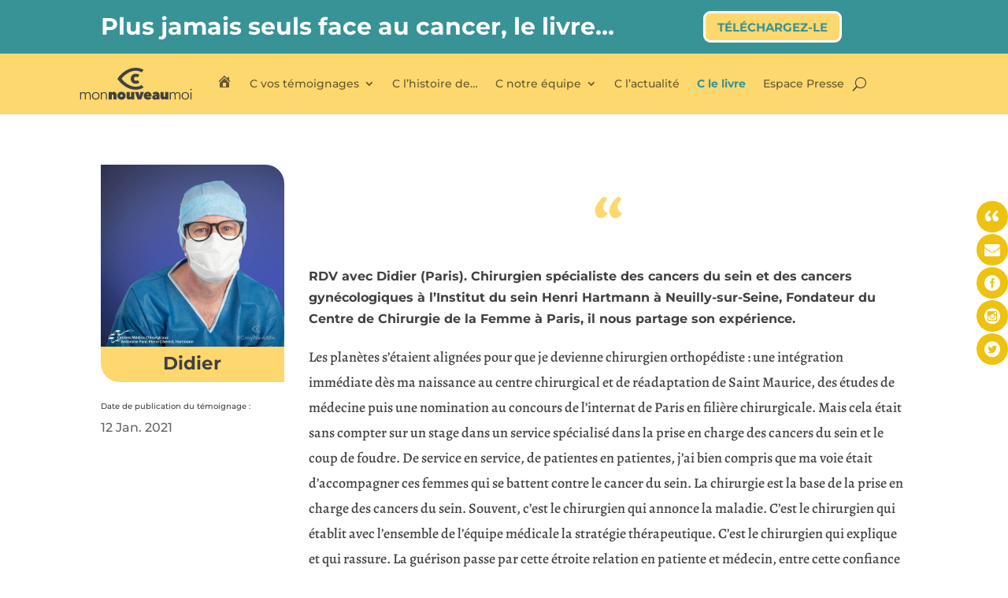

--- FILE ---
content_type: text/css
request_url: https://cmynewme.com/wp-content/cache/wpfc-minified/lk8859pq/619mi.css
body_size: 633
content:
#et_pb_fullwidth_menu .atp-lien-personnalise a{padding:8px!important;background:#379395;color:#fff!important;border:2px solid #ffffff;border-radius:3px}#et_pb_fullwidth_menu .atp-lien-personnalise a:hover{background:#fff;color:#fdd86e!important;opacity:1!important}.et_pb_social_media_follow{display:inline-block;margin:0 1%}.boutons-en-ligne .et_pb_button_module_wrapper{display:inline-block;margin:0 0.5%}.boutons-en-ligne{text-align:left!important}.et_pb_scroll_top.et-visible{opacity:0.5;-webkit-animation:fadeInBottom 1s;-moz-animation:fadeInBottom 1s;-o-animation:fadeInBottom 1s;animation:fadeInBottom 1s}.et_pb_scroll_top.et-pb-icon{right:15px;bottom:85px;border-radius:25px;background:#379395}.et_pb_scroll_top.et-pb-icon:hover{background:#EDC211}.et_pb_scroll_top:before{content:"\42";color:white}sup{font-size:60%}.centrer-verticalement{display:flex;flex-direction:column;justify-content:center;display:-webkit-box;display:-webkit-flex;display:-moz-box;display:-ms-flexbox;-webkit-box-orient:vertical;-webkit-box-direction:normal;-webkit-flex-direction:column;-moz-box-orient:vertical;-moz-box-direction:normal;-ms-flex-direction:column;-webkit-box-pack:center;-webkit-justify-content:center;-moz-box-pack:center;-ms-flex-pack:center}.et_pb_filterable_portfolio .et_pb_portfolio_filters ul{padding:0;list-style-type:none!important}.et_pb_filterable_portfolio.et_pb_text_align_center .et_pb_portfolio_filters ul{display:flex;flex-wrap:wrap;justify-content:center}.et_pb_filterable_portfolio.et_pb_text_align_justified .et_pb_portfolio_filters ul{display:flex;flex-wrap:wrap;justify-content:space-between}.et_pb_filterable_portfolio.et_pb_text_align_right .et_pb_portfolio_filters ul{display:flex;flex-wrap:wrap;justify-content:flex-end}.et_pb_filterable_portfolio .et_pb_portfolio_filters li{float:left;font-size:14px;line-height:1em}.et_pb_filterable_portfolio .et_pb_portfolio_filters li a{display:block;overflow:hidden;height:auto;margin:-1px -1px 10px 10px;padding:10px 20px;border-radius:10px 10px 10px 10px;border:none;font-weight:600;background-color:#FCD66D}.et_pb_filterable_portfolio .et_pb_portfolio_filters li:first-child a{-moz-border-radius:10px 10px 10px 10px;-webkit-border-radius:10px 10px 10px 10px;border-radius:10px 10px 10px 10px}.et_pb_filterable_portfolio .et_pb_portfolio_filters li:last-child a{-moz-border-radius:10px 10px 10px 10px;-webkit-border-radius:10px 10px 10px 10px;border-radius:10px 10px 10px 10px}.et_pb_filterable_portfolio .et_pb_portfolio_filters li a:hover{font-weight:600!important;color:#FCD66D!important;background-color:#379395}.et_pb_filterable_portfolio .et_pb_portfolio_filters li a.active{font-weight:600!important;color:#FCD66D!important;background-color:#379395}

--- FILE ---
content_type: image/svg+xml
request_url: https://cmynewme.com/wp-content/uploads/2022/03/CMonNouveauMoi-logo-header-2lignes.svg
body_size: 16311
content:
<?xml version="1.0" encoding="utf-8"?>
<!-- Generator: Adobe Illustrator 26.1.0, SVG Export Plug-In . SVG Version: 6.00 Build 0)  -->
<svg version="1.1" id="Calque_1" xmlns="http://www.w3.org/2000/svg" xmlns:xlink="http://www.w3.org/1999/xlink" x="0px" y="0px"
	 width="658.9px" height="189.7px" viewBox="0 0 658.9 189.7" style="enable-background:new 0 0 658.9 189.7;" xml:space="preserve"
	>
<style type="text/css">
	.st0{display:none;}
	.st1{display:inline;}
	.st2{fill:#9BBF58;}
	.st3{display:inline;fill:#9BBF58;}
	.st4{fill:#414042;}
</style>
<g id="Layer_1" class="st0">
</g>
<g id="dark_background">
</g>
<g id="C">
	<g id="funky_stroke" class="st0">
		<g class="st1">
			<path class="st2" d="M7475.4-694.1c0-5.9-0.2-11.9-0.7-17.8c-0.2-3-0.5-5.9-0.9-8.9c-0.4-2.9-0.8-5.9-1.2-8.8l1-0.1
				c0.3,3,0.6,5.9,0.8,8.9c0.2,3,0.4,5.9,0.6,8.9C7475.2-706,7475.4-700.1,7475.4-694.1z"/>
			<path class="st2" d="M7464.2-764.2c-0.9-2.8-1.9-5.6-2.9-8.4c-1-2.8-2.1-5.5-3.2-8.2s-2.3-5.4-3.5-8.1c-1.2-2.7-2.5-5.3-3.8-7.9
				l8.2-3.3c0.9,2.9,1.8,5.8,2.6,8.7c0.8,2.9,1.6,5.8,2.4,8.7s1.5,5.8,2.2,8.8c0.7,2.9,1.3,5.9,2,8.8L7464.2-764.2z"/>
			<path class="st2" d="M7432.5-826.8c-1.7-2.4-3.4-4.7-5.2-7c-1.8-2.3-3.6-4.6-5.4-6.8c-1.9-2.2-3.8-4.4-5.7-6.6
				c-1.9-2.2-3.9-4.3-5.9-6.4l20.2-14.3c1.4,2.7,2.8,5.5,4.2,8.3c1.4,2.8,2.7,5.6,4,8.4c1.3,2.8,2.6,5.6,3.9,8.4
				c1.2,2.8,2.5,5.6,3.7,8.5L7432.5-826.8z"/>
			<path class="st2" d="M7384.9-877c-2.2-1.8-4.5-3.5-6.8-5.3c-2.3-1.7-4.6-3.4-6.9-5.1c-2.3-1.7-4.7-3.3-7.1-4.8
				c-2.4-1.6-4.8-3.1-7.2-4.6l33.5-35.4l5.6,7.8c1.8,2.6,3.6,5.3,5.4,7.9c1.8,2.6,3.5,5.3,5.3,7.9c1.7,2.7,3.4,5.3,5.1,8L7384.9-877
				z"/>
			<path class="st2" d="M7326.9-912.8c-2.6-1.2-5.2-2.3-7.7-3.4c-2.6-1.1-5.2-2.2-7.8-3.2c-5.2-2.1-10.6-3.9-15.9-5.7l44.8-67.1
				c4.6,4.8,9,9.7,13.4,14.7c2.2,2.5,4.3,5,6.5,7.4c2.1,2.5,4.3,5,6.3,7.5L7326.9-912.8z"/>
			<path class="st2" d="M7263.1-934c-2.7-0.6-5.4-1.2-8.2-1.7c-2.7-0.5-5.5-1-8.2-1.4s-5.5-0.9-8.2-1.3c-2.7-0.4-5.5-0.7-8.2-1
				l51.1-108.7l7.8,6.7c2.6,2.2,5.2,4.5,7.7,6.8s5.1,4.6,7.6,6.9s5,4.6,7.5,6.9L7263.1-934z"/>
			<path class="st2" d="M7197.2-941.5c-5.5,0-10.9-0.1-16.4,0.1c-2.7,0.1-5.5,0.2-8.2,0.4s-5.4,0.3-8.1,0.5l49.6-158.2l8.8,6
				c2.9,2,5.8,4.1,8.7,6.1c5.8,4.1,11.5,8.2,17,12.5L7197.2-941.5z"/>
			<path class="st2" d="M7132.3-936.5c-10.6,1.9-21.1,4.1-31.4,6.6l38.3-213.2c13.1,6.8,25.9,13.9,38.4,21.4L7132.3-936.5z"/>
			<path class="st2" d="M7070.5-920.9c-5,1.7-9.9,3.5-14.7,5.4c-4.9,1.9-9.7,3.8-14.4,5.8l15.7-270.5c7.1,2.7,14.2,5.5,21.2,8.4
				s13.9,5.9,20.7,9L7070.5-920.9z"/>
			<path class="st2" d="M7013.6-896.7c-9,4.6-17.8,9.4-26.2,14.5l-18.9-325.4c15.3,3.7,30.4,7.9,45.1,12.4V-896.7z"/>
			<path class="st2" d="M6963.1-866.2c-3.9,2.8-7.7,5.5-11.4,8.3c-3.7,2.8-7.4,5.7-10.9,8.6l-67.2-374.3c8.2,0.8,16.3,1.7,24.3,2.8
				c8,1.1,16,2.2,23.9,3.6L6963.1-866.2z"/>
			<path class="st2" d="M6920.6-831.8l-4.7,4.5c-1.6,1.5-3.1,3-4.6,4.5c-3,3-5.9,6-8.8,9l-129-411.6c8.5-0.5,17-0.9,25.4-1.1
				c4.2-0.1,8.4-0.1,12.6-0.2c4.2,0,8.4,0,12.6,0.1L6920.6-831.8z"/>
			<path class="st2" d="M6886.6-795.6c-1.2,1.5-2.4,3-3.6,4.5s-2.3,3-3.5,4.5c-1.1,1.5-2.2,3-3.3,4.5c-1.1,1.5-2.2,3-3.2,4.4
				l-203-432.2c4.3-1,8.7-2.1,13-3s8.7-1.8,13-2.7s8.7-1.6,13-2.4c4.3-0.7,8.7-1.4,13-2L6886.6-795.6z"/>
			<path class="st2" d="M6861.8-760.2c-1.7,2.8-3.2,5.7-4.7,8.4c-0.7,1.4-1.5,2.7-2.1,4.1c-0.7,1.4-1.3,2.7-2,4.1l-287.2-430.3
				c4.3-2,8.6-3.9,13-5.7c4.3-1.8,8.6-3.6,13-5.4c8.6-3.5,17.4-6.6,26-9.6L6861.8-760.2z"/>
			<path class="st2" d="M6846.5-728.4c-0.4,1.2-0.8,2.4-1.2,3.6l-1.1,3.4c-0.3,1.1-0.6,2.2-0.9,3.3s-0.5,2.2-0.8,3.2l-377.8-399.2
				c4.1-3.1,8.2-6,12.3-8.9c4.1-2.9,8.3-5.7,12.4-8.5c4.2-2.8,8.3-5.5,12.5-8.1s8.4-5.2,12.6-7.7L6846.5-728.4z"/>
			<path class="st2" d="M6840.8-703.6c0,0.8-0.1,1.6-0.1,2.4c0,0.8,0,1.5,0,2.3c0.1,1.4,0.2,2.8,0.4,4l-468.6-331.7
				c7.1-8.5,14.3-16.7,21.8-24.6c3.7-4,7.5-7.8,11.3-11.6c3.8-3.8,7.6-7.5,11.5-11.1L6840.8-703.6z"/>
			<path class="st2" d="M6843.1-689.4c0.4,0.7,0.9,1.2,1.4,1.6c0.2,0.2,0.5,0.3,0.7,0.5c0.3,0.1,0.5,0.2,0.7,0.3L6299-909.7
				c2.5-5.4,5.1-10.8,7.7-16.1c2.7-5.3,5.4-10.6,8.2-15.7c5.6-10.3,11.5-20.4,17.7-30.1L6843.1-689.4z"/>
			<path class="st2" d="M6848.8-687.8c0.2-0.2,0.4-0.3,0.6-0.5s0.4-0.4,0.6-0.7c0.4-0.5,0.7-1,0.9-1.6l-593.6-78.3
				c1.8-12.4,4.1-24.6,6.7-36.8c1.3-6.1,2.8-12.1,4.3-18.1s3.2-11.9,5-17.8L6848.8-687.8z"/>
			<path class="st2" d="M6851.8-694.1c0-0.3,0-0.6,0-0.9c0-0.3,0-0.6-0.1-0.9c-0.1-0.6-0.3-1.2-0.5-1.8l-594.1,78.2
				c-1.8-12.4-3.1-24.8-4-37.3c-0.5-6.2-0.7-12.5-1-18.7c-0.2-6.2-0.3-12.5-0.3-18.7L6851.8-694.1z"/>
			<path class="st2" d="M6849.2-700.6c-0.2-0.2-0.4-0.3-0.6-0.4c-0.2-0.1-0.4-0.2-0.7-0.3c-0.5-0.1-0.9-0.2-1.4-0.1l-548.1,223
				c-5-10.9-9.6-22.1-13.8-33.5c-2.1-5.7-4.2-11.5-6.1-17.3s-3.8-11.7-5.5-17.6L6849.2-700.6z"/>
			<path class="st2" d="M6843.8-699.3c-0.4,0.6-0.8,1.4-1.1,2.3c-0.1,0.4-0.3,0.9-0.4,1.4s-0.2,1.1-0.3,1.6l-470.3,332.7
				c-3.5-4.3-7-8.6-10.4-13.1c-3.4-4.4-6.8-8.9-10.1-13.5c-6.6-9.2-13-18.7-19.2-28.4L6843.8-699.3z"/>
			<path class="st2" d="M6841.7-685.5c0.1,0.8,0.1,1.7,0.2,2.5c0.1,0.9,0.2,1.8,0.4,2.7c0.1,0.9,0.3,1.9,0.5,2.9s0.4,2,0.6,3
				l-379.7,401c-4.1-3.1-8.1-6.2-12.2-9.4c-4-3.2-8-6.5-12-9.8s-7.9-6.8-11.8-10.3s-7.8-7.1-11.7-10.7L6841.7-685.5z"/>
			<path class="st2" d="M6847.4-661c0.9,2.4,1.8,4.8,2.9,7.4l1.7,3.8c0.6,1.3,1.2,2.6,1.8,3.9l-288.9,432.7c-4.3-2-8.6-4-12.9-6.1
				s-8.6-4.3-12.9-6.5c-8.6-4.5-17.1-9.2-25.5-14.2L6847.4-661z"/>
			<path class="st2" d="M6862.6-629.5c0.8,1.4,1.7,2.8,2.6,4.2l2.7,4.3c0.9,1.4,1.9,2.9,2.9,4.3l3,4.4L6669.2-177
				c-4.4-1.1-8.7-2.1-13.1-3.3s-8.7-2.4-13.1-3.7s-8.7-2.6-13.1-4c-4.3-1.4-8.7-2.9-13-4.4L6862.6-629.5z"/>
			<path class="st2" d="M6887.2-594.4c1.2,1.5,2.5,3,3.7,4.5l3.9,4.5c1.3,1.5,2.6,3,4,4.5l4.2,4.5l-130.2,415
				c-4.3-0.3-8.5-0.6-12.8-1s-8.6-0.8-12.9-1.2s-8.6-1-12.9-1.5c-4.3-0.6-8.6-1.2-13-1.8L6887.2-594.4z"/>
			<path class="st2" d="M6920.9-558.3c6.3,6,13.1,11.9,20.1,17.6l-67.9,377.8c-16.3,1.5-32.9,2.4-49.6,2.8L6920.9-558.3z"/>
			<path class="st2" d="M6963.3-523.8l5.9,4.1c2,1.4,4,2.7,6,4c4,2.7,8.1,5.3,12.3,7.8l-19.1,328.7c-7.7,1.9-15.4,3.6-23.2,5.2
				c-3.9,0.8-7.8,1.6-11.8,2.4c-3.9,0.7-7.9,1.5-11.9,2.2L6963.3-523.8z"/>
			<path class="st2" d="M7013.5-493.2c9,4.6,18.2,9,27.7,13l15.9,273.5c-14.3,5.4-28.8,10.5-43.6,15.1V-493.2z"/>
			<path class="st2" d="M7070.3-468.8c2.5,0.9,5,1.7,7.5,2.5s5,1.6,7.5,2.3c5,1.5,10.1,3,15.3,4.3l38.7,215.8
				c-6.6,3.5-13.2,6.8-19.9,10.1c-3.4,1.6-6.7,3.2-10.1,4.8l-10.2,4.7L7070.3-468.8z"/>
			<path class="st2" d="M7131.9-452.9c5.3,1,10.6,1.7,16,2.4c5.4,0.7,10.7,1.2,16.2,1.7l50.2,160.2c-5.9,4-11.9,7.9-18,11.8
				s-12.3,7.6-18.5,11.4L7131.9-452.9z"/>
			<path class="st2" d="M7196.8-447.6c2.7,0,5.5-0.1,8.2-0.2s5.5-0.2,8.2-0.4c2.7-0.2,5.5-0.3,8.3-0.6c2.7-0.2,5.5-0.5,8.2-0.8
				l51.7,110c-2.6,2.2-5.3,4.4-8,6.6s-5.4,4.4-8.1,6.6s-5.5,4.3-8.2,6.5l-8.3,6.4L7196.8-447.6z"/>
			<path class="st2" d="M7262.7-454.8c2.7-0.6,5.4-1.2,8.2-1.8c2.7-0.6,5.4-1.3,8.1-2.1c5.4-1.5,10.8-3,16.1-4.8l45.4,68
				c-4.6,4.8-9.2,9.7-13.9,14.4l-7.2,7.1c-2.4,2.4-4.8,4.7-7.3,7L7262.7-454.8z"/>
			<path class="st2" d="M7326.5-475.7c2.6-1.2,5.1-2.4,7.7-3.6c2.5-1.2,5.1-2.6,7.6-3.9c2.5-1.3,5-2.7,7.5-4.1
				c2.5-1.4,4.9-2.8,7.3-4.3l33.9,35.9l-5.7,7.8c-1.9,2.6-3.9,5.1-5.9,7.7s-4,5.1-6,7.6s-4.1,5.1-6.2,7.6L7326.5-475.7z"/>
			<path class="st2" d="M7384.7-511.4c4.5-3.6,8.9-7.3,13.1-11.2c2.1-1.9,4.2-3.9,6.3-5.9c2.1-2,4.1-4.1,6.1-6.2l20.4,14.5
				c-1.5,2.7-2.9,5.5-4.4,8.3c-1.5,2.7-3,5.5-4.6,8.2c-3.1,5.4-6.3,10.9-9.7,16.2L7384.7-511.4z"/>
			<path class="st2" d="M7432.3-561.5c1.7-2.4,3.4-4.8,5-7.2s3.2-4.9,4.7-7.4s3-5,4.4-7.6s2.8-5.2,4.1-7.8l8.3,3.4
				c-0.9,2.9-1.8,5.8-2.8,8.6c-1,2.9-2,5.7-3,8.6c-1.1,2.9-2.1,5.7-3.2,8.6c-1.1,2.8-2.3,5.7-3.4,8.5L7432.3-561.5z"/>
			<path class="st2" d="M7464.2-624.1c0.9-2.8,1.8-5.6,2.6-8.5c0.8-2.8,1.6-5.7,2.3-8.6c0.7-2.9,1.4-5.8,1.9-8.7
				c0.6-2.9,1.1-5.8,1.6-8.8l1,0.1c-0.3,3-0.6,5.9-1,8.9s-0.8,5.9-1.3,8.9c-0.5,2.9-1,5.9-1.5,8.8c-0.5,2.9-1.1,5.9-1.7,8.8
				L7464.2-624.1z"/>
		</g>
	</g>
	<g class="st0">
		<path class="st3" d="M6963.4-377c-279.2,0-506.3-142.3-506.3-317.1s227.1-317.1,506.3-317.1c140.2,0,270.6,35.1,367.2,98.8
			l-1.6,0.2c-70.7-46.6-166-72.3-268.6-72.3c-377.2,0-462.6,167.1-462.6,295s88.4,285.7,462.6,285.7c102.5,0,197.9-25.7,268.6-72.3
			l1.6,0.2C7234-412.1,7103.6-377,6963.4-377z"/>
	</g>
</g>
<g id="Texte_Instagram">
</g>
<g>
	<path class="st4" d="M322.3,58.6c1-1,2.2-1.8,3.5-2.3c1.3-0.6,2.8-0.8,4.3-0.8c1.8,0,3.6,0.3,5.1,1c1.5,0.7,2.8,1.7,3.8,3
		l11.2-13.4c-2.5-2.3-5.5-4.2-9.3-5.4c-3.7-1.4-7.6-2.1-11.8-2.1c-4,0-7.8,0.7-11.4,2.1s-6.7,3.2-9.3,5.8c-2.7,2.5-4.7,5.5-6.2,9
		c-1.5,3.5-2.3,7.4-2.3,11.8c0,4.3,0.8,8.2,2.3,11.6c1.5,3.5,3.6,6.5,6.2,9c2.7,2.5,5.8,4.5,9.3,5.9c3.6,1.4,7.4,2.1,11.4,2.1
		c4.5,0,8.5-0.7,12.1-2.2c3.6-1.5,6.6-3.3,9-5.9L339,74.3c-0.9,1.2-2.1,2.2-3.6,3c-1.5,0.8-3.3,1.3-5.4,1.3c-1.5,0-2.9-0.2-4.2-0.8
		c-1.3-0.6-2.4-1.3-3.5-2.3c-1-1-1.7-2.2-2.3-3.6c-0.6-1.4-0.9-3-0.9-4.7c0-1.7,0.2-3.3,0.8-4.8C320.6,60.8,321.4,59.6,322.3,58.6z"
		/>
	<path class="st4" d="M362.8,102.9c-9,6.1-20.8,9.5-33.1,9.7c-11.6-0.2-23.3-2.8-34.6-7.7c-9.6-4.2-18.9-9.9-27.8-17.3
		c-9.9-8.1-17.1-16.5-20.5-20.8c3.3-4.3,10.4-12.5,20.1-20.5c8.9-7.4,18.2-13.1,27.8-17.3c11.3-5,23.1-7.5,34.9-7.7
		c12.2,0.2,23.9,3.6,32.9,9.6l0.1,0.1h0.1L374.2,17v-0.2c-12.1-8-27-12.1-43-12.1c-0.6,0-1.2,0-1.7,0c-0.5,0-0.8,0-1.3,0
		c-14.6,0-29.2,3.1-43.1,9.1c-11.1,4.8-21.8,11.4-31.8,19.8c-17.1,14.1-26.4,28.2-26.9,28.8l-3,4.6l3,4.6c0.3,0.6,9.9,14.6,27,28.8
		c10.1,8.3,20.8,15,31.8,19.7c13.9,6.1,28.4,9.1,42.9,9.1c0.5,0,0.8,0,1.3,0c0.6,0,1.2,0,1.7,0c15.9,0,31.1-4.4,43.1-12.2h0.1
		L362.8,102.9L362.8,102.9z"/>
</g>
<g>
	<path class="st4" d="M53.3,143.1c-3.3,0-6.1,0.7-8.5,2.2c-2.4,1.5-4.3,3.6-5.6,6.3c-0.7-1.7-1.5-3.1-2.4-4.3c-0.9-1.2-2-2-3.1-2.7
		c-1.2-0.7-2.3-1.2-3.5-1.4c-1.2-0.2-2.3-0.3-3.5-0.3c-3,0-5.6,0.7-8.1,2.2s-4.2,3.5-5.3,5.8h-0.2c0-0.9,0-2-0.1-3.3
		s-0.1-2.5-0.2-3.7H7.1c0.1,1.4,0.2,3,0.2,4.7s0.1,3.1,0.1,4.3v31.7h5.9V164c0-2.8,0.3-5.1,1-7c0.7-2,1.6-3.7,2.8-5s2.4-2.3,3.8-2.9
		c1.4-0.7,2.8-0.9,4.3-0.9c2,0,3.6,0.3,4.8,0.9c1.3,0.6,2.3,1.5,3,2.7c0.7,1.2,1.3,2.5,1.5,4.2c0.3,1.6,0.5,3.5,0.5,5.4v23.7h5.9
		v-21.9c0-2,0.2-3.8,0.6-5.5c0.5-1.8,1-3.3,2-4.8c0.9-1.4,2.1-2.5,3.6-3.5c1.5-0.9,3.2-1.3,5.4-1.3c3.8,0,6.6,1.3,8.1,3.9
		c1.6,2.7,2.4,6,2.4,10.4v22.5h5.9v-24.9c0-5.1-1.3-9.1-3.9-12.1C62.3,144.6,58.5,143.1,53.3,143.1z"/>
	<path class="st4" d="M113.6,149.2c-2-2-4.2-3.3-6.9-4.5c-2.7-1-5.5-1.6-8.8-1.6c-3.1,0-6,0.6-8.6,1.6c-2.7,1-5,2.5-6.9,4.5
		s-3.5,4.2-4.5,6.8c-1,2.7-1.6,5.4-1.6,8.5c0,3.1,0.6,5.9,1.6,8.5s2.5,4.8,4.5,6.8c2,2,4.2,3.5,6.9,4.5c2.7,1,5.5,1.6,8.6,1.6
		c3.2,0,6.1-0.6,8.8-1.6c2.7-1,5-2.5,6.9-4.5s3.5-4.2,4.5-6.8s1.6-5.4,1.6-8.5c0-3.1-0.6-5.9-1.6-8.5
		C116.9,153.4,115.6,151,113.6,149.2z M112.3,170.9c-0.7,2-1.7,3.7-3.1,5.2c-1.4,1.5-3,2.7-4.8,3.5c-2,0.8-4,1.3-6.5,1.3
		s-4.5-0.5-6.3-1.3s-3.5-2-4.8-3.5c-1.4-1.5-2.3-3.2-3.1-5.2c-0.7-2-1-4.2-1-6.3c0-2.3,0.3-4.4,1-6.3c0.7-2,1.7-3.7,3.1-5.2
		c1.4-1.5,2.9-2.7,4.8-3.6c1.8-0.9,4-1.3,6.3-1.3c2.4,0,4.5,0.5,6.5,1.3c2,0.9,3.6,2.1,4.8,3.6c1.4,1.5,2.3,3.2,3.1,5.2
		c0.7,2,1,4.2,1,6.3C113.4,166.7,113,168.8,112.3,170.9z"/>
	<path class="st4" d="M147.1,143.1c-2.9,0-5.6,0.7-8.3,2.2c-2.7,1.5-4.5,3.5-5.6,5.8H133c0-0.9,0-2-0.1-3.3s-0.1-2.5-0.2-3.7H127
		c0.1,1.4,0.2,3,0.2,4.7s0.1,3.1,0.1,4.3v31.7h5.9V164c0-2.8,0.3-5.1,1-7c0.7-2,1.6-3.7,2.8-5c1.2-1.3,2.4-2.3,3.9-2.9
		c1.5-0.7,3-0.9,4.6-0.9c2.2,0,3.9,0.3,5.3,1s2.5,1.6,3.3,2.9c0.8,1.3,1.4,2.8,1.7,4.5c0.3,1.7,0.6,3.7,0.6,5.8v22.5h5.9v-24.9
		c0-5.1-1.3-9.1-3.9-12.1C156.2,144.6,152.3,143.1,147.1,143.1z"/>
	<path class="st4" d="M214.5,147.5c-1.2-1.7-2.7-3-4.6-4.2c-2-1-4.4-1.6-7.3-1.6c-2.7,0-5.1,0.6-7.1,1.7c-2.1,1.2-3.7,2.5-4.7,4
		h-0.1v-4.6h-17.9v41.8h18.4v-22.2c0-1.8,0.3-3.2,1.2-4.3c0.8-1,1.7-1.5,3-1.5c1.4,0,2.3,0.5,3,1.3s1,2.3,1,4.5v22.2h18.4v-25.4
		c0-2.1-0.2-4.2-0.7-6.2C216.4,151,215.6,149.2,214.5,147.5z"/>
	<path class="st4" d="M263.3,147.1c-2.2-2-4.7-3.3-7.6-4.4c-2.9-1-5.9-1.5-9.1-1.5c-3.1,0-6.1,0.5-9,1.5c-2.9,1-5.4,2.4-7.6,4.4
		c-2.2,2-3.9,4.3-5.2,7c-1.3,2.8-2,6-2,9.6s0.7,6.8,2,9.7c1.3,2.8,3,5.2,5.2,7.1c2.2,2,4.7,3.5,7.6,4.4c2.9,0.9,5.9,1.5,9,1.5
		c3.2,0,6.2-0.5,9.1-1.5c2.9-1,5.4-2.5,7.6-4.4c2.2-2,3.9-4.3,5.3-7.1c1.3-2.8,2-6,2-9.7c0-3.6-0.7-6.7-2-9.6
		C267.4,151.4,265.5,149,263.3,147.1z M251.6,168.8c-1.3,1.4-2.9,2.1-5,2.1s-3.7-0.7-5-2.1c-1.3-1.4-2-3-2-5.1
		c0-1.8,0.6-3.5,1.8-4.8s2.9-2.1,4.8-2.1c2.1,0,3.7,0.7,5,2.1c1.3,1.4,2,3,2,4.8C253.5,165.7,252.9,167.4,251.6,168.8z"/>
	<path class="st4" d="M302.2,165c0,1.8-0.3,3.2-1.2,4.3c-0.8,1-1.7,1.5-3,1.5c-1.4,0-2.3-0.5-3-1.3s-1-2.3-1-4.5v-22.1h-18.4v25.5
		c0,2.1,0.2,4.2,0.7,6.2s1.3,4,2.4,5.6c1.2,1.7,2.7,3,4.6,4c2,1,4.4,1.5,7.4,1.5c2.7,0,5.1-0.6,7.3-1.7c2.1-1.2,3.7-2.5,4.7-4h0.1
		v4.6h17.9v-41.7h-18.4V165z"/>
	<polygon class="st4" points="356.6,142.9 350.8,165.6 350.5,165.6 344.5,142.9 324.2,142.9 340.1,184.8 360.1,184.8 376.2,142.9 	
		"/>
	<path class="st4" d="M414.4,147.8c-2-2.1-4.3-3.7-6.9-4.7c-2.7-1.2-5.8-1.7-9-1.7s-6.2,0.6-9.1,1.6c-2.9,1-5.3,2.5-7.4,4.5
		c-2.1,2-3.8,4.3-5,7c-1.3,2.8-1.8,5.9-1.8,9.3c0,3.7,0.7,7,2,9.8c1.4,2.8,3.1,5.2,5.3,7c2.2,1.8,4.7,3.3,7.6,4.3
		c2.9,0.9,5.8,1.4,8.9,1.4c4.7,0,8.8-0.9,12.3-2.7c3.6-1.7,6.2-4.2,8.1-7.1l-13.3-6.6c-0.6,0.7-1.5,1.4-2.5,2.1
		c-1.2,0.6-2.5,0.9-4.3,0.9c-0.8,0-1.7-0.1-2.5-0.3c-0.8-0.2-1.6-0.6-2.2-0.9c-0.7-0.5-1.3-0.9-1.7-1.5s-0.7-1.3-0.8-2h28.2
		c0-0.5,0.1-1,0.1-1.8c0-0.7,0-1.4,0-2.1c0-3.3-0.6-6.3-1.6-9.1C417.7,152.3,416.2,149.9,414.4,147.8z M391.9,158.3
		c0.1-1.2,0.8-2.3,2-3.5s2.7-1.7,4.7-1.7c1.8,0,3.3,0.5,4.4,1.4c1,0.9,1.6,2.2,1.6,3.7h-12.7V158.3z"/>
	<path class="st4" d="M461.7,147.6c-1.5-2-3.6-3.5-6.2-4.6c-2.7-1.2-5.9-1.7-9.9-1.7c-3.7,0-7.4,0.7-10.8,2
		c-3.5,1.4-6.6,3.2-9.1,5.6l9.1,9.1c1.2-0.9,2.5-1.8,4-2.5c1.5-0.7,3.1-1,4.8-1c1.4,0,2.5,0.3,3.5,0.9c0.9,0.6,1.3,1.5,1.3,2.9v0.1
		c-2.8,0-5.5,0.2-8.5,0.6c-2.9,0.3-5.5,1-7.8,2.1c-2.3,1-4.3,2.4-5.8,4.3s-2.3,4.3-2.3,7.1c0,2.5,0.5,4.6,1.4,6.3
		c0.9,1.7,2.1,3.1,3.5,4.2c1.4,1,3,1.8,4.7,2.3c1.7,0.5,3.5,0.7,5.1,0.7c1.8,0,3.8-0.3,5.8-1s3.5-1.8,4.5-3.5h0.1v3.3h16.6v-22
		c0-2.9-0.3-5.6-0.9-8.3C464.4,151.9,463.4,149.5,461.7,147.6z M449.8,168.9c0,1.7-0.6,3.2-1.6,4.3c-1,1.2-2.4,1.7-4.3,1.7
		c-0.5,0-0.9-0.1-1.4-0.2c-0.5-0.1-0.9-0.3-1.4-0.6s-0.8-0.6-1-1c-0.2-0.3-0.3-0.9-0.3-1.5c0-1.6,0.8-2.7,2.4-3.2
		c1.6-0.6,3.8-0.9,6.6-0.9h1L449.8,168.9L449.8,168.9z"/>
	<path class="st4" d="M498.3,165c0,1.8-0.3,3.2-1.2,4.3c-0.8,1-1.7,1.5-3,1.5c-1.4,0-2.3-0.5-3-1.3c-0.7-0.8-1-2.3-1-4.5v-22.1
		h-18.4v25.5c0,2.1,0.2,4.2,0.7,6.2c0.5,2.1,1.3,4,2.4,5.6c1.2,1.7,2.7,3,4.6,4c2,1,4.4,1.5,7.4,1.5c2.7,0,5.1-0.6,7.3-1.7
		c2.1-1.2,3.7-2.5,4.7-4h0.1v4.6h17.9v-41.7h-18.4L498.3,165L498.3,165z"/>
	<path class="st4" d="M571.1,143.1c-3.3,0-6.1,0.7-8.5,2.2c-2.4,1.5-4.3,3.6-5.6,6.3c-0.7-1.7-1.5-3.1-2.4-4.3c-0.9-1.2-2-2-3.1-2.7
		c-1.2-0.7-2.3-1.2-3.5-1.4c-1.2-0.2-2.3-0.3-3.5-0.3c-3,0-5.6,0.7-8.1,2.2c-2.4,1.5-4.2,3.5-5.3,5.8h-0.2c0-0.9,0-2-0.1-3.3
		c-0.1-1.4-0.1-2.5-0.2-3.7h-5.6c0.1,1.4,0.2,3,0.2,4.7s0.1,3.1,0.1,4.3v31.7h5.9V164c0-2.8,0.3-5.1,1-7c0.7-2,1.6-3.7,2.8-5
		s2.4-2.3,3.8-2.9c1.4-0.7,2.8-0.9,4.3-0.9c2,0,3.6,0.3,4.8,0.9c1.3,0.6,2.3,1.5,3,2.7c0.7,1.2,1.3,2.5,1.5,4.2
		c0.3,1.6,0.5,3.5,0.5,5.4v23.7h5.9v-21.9c0-2,0.2-3.8,0.6-5.5c0.5-1.8,1-3.3,2-4.8c0.9-1.4,2.1-2.5,3.6-3.5s3.2-1.3,5.4-1.3
		c3.8,0,6.6,1.3,8.1,3.9c1.6,2.7,2.4,6,2.4,10.4v22.5h5.9v-24.9c0-5.1-1.3-9.1-3.9-12.1C580.3,144.6,576.3,143.1,571.1,143.1z"/>
	<path class="st4" d="M630.5,149.2c-2-2-4.2-3.3-6.9-4.5c-2.7-1-5.5-1.6-8.8-1.6c-3.1,0-6,0.6-8.6,1.6c-2.7,1-5,2.5-6.9,4.5
		c-2,2-3.5,4.2-4.5,6.8c-1,2.7-1.6,5.4-1.6,8.5c0,3.1,0.6,5.9,1.6,8.5c1,2.7,2.5,4.8,4.5,6.8c2,2,4.2,3.5,6.9,4.5
		c2.7,1,5.5,1.6,8.6,1.6c3.2,0,6.1-0.6,8.8-1.6c2.7-1,5-2.5,6.9-4.5c2-2,3.3-4.2,4.5-6.8c1-2.7,1.6-5.4,1.6-8.5
		c0-3.1-0.6-5.9-1.6-8.5C633.9,153.4,632.4,151,630.5,149.2z M629.2,170.9c-0.7,2-1.7,3.7-3.1,5.2c-1.4,1.5-3,2.7-4.8,3.5
		c-2,0.8-4,1.3-6.5,1.3s-4.5-0.5-6.3-1.3c-1.8-0.8-3.5-2-4.8-3.5s-2.3-3.2-3.1-5.2c-0.8-2-1-4.2-1-6.3c0-2.3,0.3-4.4,1-6.3
		c0.7-2,1.7-3.7,3.1-5.2s2.9-2.7,4.8-3.6c1.8-0.9,4-1.3,6.3-1.3c2.4,0,4.5,0.5,6.5,1.3c2,0.9,3.6,2.1,4.8,3.6
		c1.4,1.5,2.3,3.2,3.1,5.2c0.7,2,1,4.2,1,6.3C630.3,166.7,629.9,168.8,629.2,170.9z"/>
	<rect x="644.7" y="144.1" class="st4" width="5.9" height="40.7"/>
	<path class="st4" d="M647.7,132.7c1,0,2-0.3,2.9-1.2s1.3-1.7,1.3-3c0-1.3-0.5-2.2-1.3-3c-0.9-0.8-1.8-1.2-2.9-1.2
		c-1,0-2,0.3-2.9,1.2c-0.9,0.8-1.3,1.7-1.3,3c0,1.3,0.5,2.2,1.3,3C645.6,132.4,646.7,132.7,647.7,132.7z"/>
</g>
</svg>
